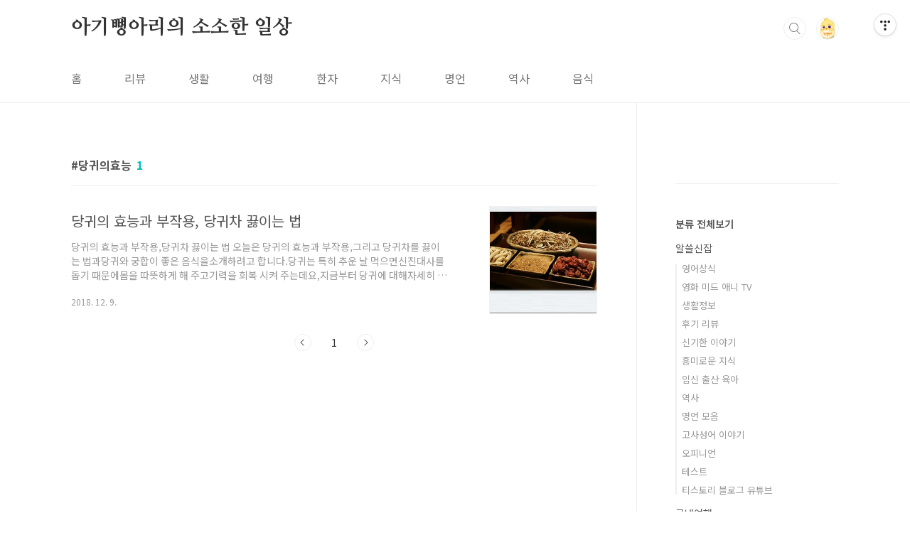

--- FILE ---
content_type: text/html;charset=UTF-8
request_url: https://agibbyeongari.tistory.com/tag/%EB%8B%B9%EA%B7%80%EC%9D%98%ED%9A%A8%EB%8A%A5
body_size: 28615
content:
<!doctype html>
<html lang="ko">
                                                                                <head>
                <script type="text/javascript">if (!window.T) { window.T = {} }
window.T.config = {"TOP_SSL_URL":"https://www.tistory.com","PREVIEW":false,"ROLE":"guest","PREV_PAGE":"","NEXT_PAGE":"","BLOG":{"id":2884118,"name":"agibbyeongari","title":"아기뼝아리의 소소한 일상","isDormancy":false,"nickName":"아기뼝아리","status":"open","profileStatus":"normal"},"NEED_COMMENT_LOGIN":true,"COMMENT_LOGIN_CONFIRM_MESSAGE":"이 블로그는 로그인한 사용자에게만 댓글 작성을 허용했습니다. 지금 로그인하시겠습니까?","LOGIN_URL":"https://www.tistory.com/auth/login/?redirectUrl=https://agibbyeongari.tistory.com/tag/%25EB%258B%25B9%25EA%25B7%2580%25EC%259D%2598%25ED%259A%25A8%25EB%258A%25A5","DEFAULT_URL":"https://agibbyeongari.tistory.com","USER":{"name":null,"homepage":null,"id":0,"profileImage":null},"SUBSCRIPTION":{"status":"none","isConnected":false,"isPending":false,"isWait":false,"isProcessing":false,"isNone":true},"IS_LOGIN":false,"HAS_BLOG":false,"IS_SUPPORT":false,"IS_SCRAPABLE":false,"TOP_URL":"http://www.tistory.com","JOIN_URL":"https://www.tistory.com/member/join","PHASE":"prod","ROLE_GROUP":"visitor"};
window.T.entryInfo = null;
window.appInfo = {"domain":"tistory.com","topUrl":"https://www.tistory.com","loginUrl":"https://www.tistory.com/auth/login","logoutUrl":"https://www.tistory.com/auth/logout"};
window.initData = {};

window.TistoryBlog = {
    basePath: "",
    url: "https://agibbyeongari.tistory.com",
    tistoryUrl: "https://agibbyeongari.tistory.com",
    manageUrl: "https://agibbyeongari.tistory.com/manage",
    token: "jfPz4V9zWcBT7DuodYdCc6iYqB8XLsM9q0BrYqLS4yuVzgj7maARi3gp5mW91R2+"
};
var servicePath = "";
var blogURL = "";</script>

                
                
                
                        <!-- BusinessLicenseInfo - START -->
        
            <link href="https://tistory1.daumcdn.net/tistory_admin/userblog/userblog-7c7a62cfef2026f12ec313f0ebcc6daafb4361d7/static/plugin/BusinessLicenseInfo/style.css" rel="stylesheet" type="text/css"/>

            <script>function switchFold(entryId) {
    var businessLayer = document.getElementById("businessInfoLayer_" + entryId);

    if (businessLayer) {
        if (businessLayer.className.indexOf("unfold_license") > 0) {
            businessLayer.className = "business_license_layer";
        } else {
            businessLayer.className = "business_license_layer unfold_license";
        }
    }
}
</script>

        
        <!-- BusinessLicenseInfo - END -->
        <!-- GoogleAnalytics - START -->
        <script src="https://www.googletagmanager.com/gtag/js?id=UA-125447835-3" async="async"></script>
<script>window.dataLayer = window.dataLayer || [];
function gtag(){dataLayer.push(arguments);}
gtag('js', new Date());
gtag('config','UA-125447835-3', {
    cookie_domain: 'auto',
    cookie_flags: 'max-age=0;domain=.tistory.com',
    cookie_expires: 7 * 24 * 60 * 60 // 7 days, in seconds
});</script>

        <!-- GoogleAnalytics - END -->

<!-- PreventCopyContents - START -->
<meta content="no" http-equiv="imagetoolbar"/>

<!-- PreventCopyContents - END -->

<!-- System - START -->

<!-- System - END -->

        <!-- GoogleSearchConsole - START -->
        
<!-- BEGIN GOOGLE_SITE_VERIFICATION -->
<meta name="google-site-verification" content="4FFdYrKtC0lFHYaRnf-7Zms9j7cNE1rM-rOklkcXF9M"/>
<!-- END GOOGLE_SITE_VERIFICATION -->

        <!-- GoogleSearchConsole - END -->

        <!-- TistoryProfileLayer - START -->
        <link href="https://tistory1.daumcdn.net/tistory_admin/userblog/userblog-7c7a62cfef2026f12ec313f0ebcc6daafb4361d7/static/plugin/TistoryProfileLayer/style.css" rel="stylesheet" type="text/css"/>
<script type="text/javascript" src="https://tistory1.daumcdn.net/tistory_admin/userblog/userblog-7c7a62cfef2026f12ec313f0ebcc6daafb4361d7/static/plugin/TistoryProfileLayer/script.js"></script>

        <!-- TistoryProfileLayer - END -->

                
                <meta http-equiv="X-UA-Compatible" content="IE=Edge">
<meta name="format-detection" content="telephone=no">
<script src="//t1.daumcdn.net/tistory_admin/lib/jquery/jquery-3.5.1.min.js" integrity="sha256-9/aliU8dGd2tb6OSsuzixeV4y/faTqgFtohetphbbj0=" crossorigin="anonymous"></script>
<script type="text/javascript" src="//t1.daumcdn.net/tiara/js/v1/tiara-1.2.0.min.js"></script><meta name="referrer" content="always"/>
<meta name="google-adsense-platform-account" content="ca-host-pub-9691043933427338"/>
<meta name="google-adsense-platform-domain" content="tistory.com"/>
<meta name="description" content="아기뼝아리의 소소한 일상. 음악, 요리, 여행, 잡담"/>

    <!-- BEGIN OPENGRAPH -->
    <meta property="og:type" content="website"/>
<meta property="og:url" content="https://agibbyeongari.tistory.com"/>
<meta property="og:site_name" content="아기뼝아리의 소소한 일상"/>
<meta property="og:title" content="'당귀의효능' 태그의 글 목록"/>
<meta property="og:description" content="아기뼝아리의 소소한 일상. 음악, 요리, 여행, 잡담"/>
<meta property="og:image" content="https://img1.daumcdn.net/thumb/R800x0/?scode=mtistory2&fname=https%3A%2F%2Ftistory1.daumcdn.net%2Ftistory%2F2884118%2Fattach%2F892a1a86a44f484db424aa4514e55558"/>
<meta property="og:article:author" content="'아기뼝아리'"/>
    <!-- END OPENGRAPH -->

    <!-- BEGIN TWITTERCARD -->
    <meta name="twitter:card" content="summary_large_image"/>
<meta name="twitter:site" content="@TISTORY"/>
<meta name="twitter:title" content="'당귀의효능' 태그의 글 목록"/>
<meta name="twitter:description" content="아기뼝아리의 소소한 일상. 음악, 요리, 여행, 잡담"/>
<meta property="twitter:image" content="https://img1.daumcdn.net/thumb/R800x0/?scode=mtistory2&fname=https%3A%2F%2Ftistory1.daumcdn.net%2Ftistory%2F2884118%2Fattach%2F892a1a86a44f484db424aa4514e55558"/>
    <!-- END TWITTERCARD -->
<script type="module" src="https://tistory1.daumcdn.net/tistory_admin/userblog/userblog-7c7a62cfef2026f12ec313f0ebcc6daafb4361d7/static/pc/dist/index.js" defer=""></script>
<script type="text/javascript" src="https://tistory1.daumcdn.net/tistory_admin/userblog/userblog-7c7a62cfef2026f12ec313f0ebcc6daafb4361d7/static/pc/dist/index-legacy.js" defer="" nomodule="true"></script>
<script type="text/javascript" src="https://tistory1.daumcdn.net/tistory_admin/userblog/userblog-7c7a62cfef2026f12ec313f0ebcc6daafb4361d7/static/pc/dist/polyfills-legacy.js" defer="" nomodule="true"></script>
<link rel="stylesheet" type="text/css" href="https://t1.daumcdn.net/tistory_admin/www/style/font.css"/>
<link rel="stylesheet" type="text/css" href="https://tistory1.daumcdn.net/tistory_admin/userblog/userblog-7c7a62cfef2026f12ec313f0ebcc6daafb4361d7/static/style/content.css"/>
<link rel="stylesheet" type="text/css" href="https://tistory1.daumcdn.net/tistory_admin/userblog/userblog-7c7a62cfef2026f12ec313f0ebcc6daafb4361d7/static/pc/dist/index.css"/>
<link rel="stylesheet" type="text/css" href="https://tistory1.daumcdn.net/tistory_admin/userblog/userblog-7c7a62cfef2026f12ec313f0ebcc6daafb4361d7/static/style/uselessPMargin.css"/>
<script type="text/javascript">(function() {
    var tjQuery = jQuery.noConflict(true);
    window.tjQuery = tjQuery;
    window.orgjQuery = window.jQuery; window.jQuery = tjQuery;
    window.jQuery = window.orgjQuery; delete window.orgjQuery;
})()</script>
<script type="text/javascript" src="https://tistory1.daumcdn.net/tistory_admin/userblog/userblog-7c7a62cfef2026f12ec313f0ebcc6daafb4361d7/static/script/base.js"></script>
<script type="text/javascript" src="//developers.kakao.com/sdk/js/kakao.min.js"></script>

                
<meta charset="UTF-8">
<meta name="viewport" content="user-scalable=no, initial-scale=1.0, maximum-scale=1.0, minimum-scale=1.0, width=device-width">
<title>'당귀의효능' 태그의 글 목록</title>
<link rel="stylesheet" href="https://tistory1.daumcdn.net/tistory/2884118/skin/style.css?_version_=1694636414">
<script src="//t1.daumcdn.net/tistory_admin/lib/jquery/jquery-1.12.4.min.js"></script>
<style type="text/css">

.entry-content a, .post-header h1 em, .comments h2 .count {color:#04beb8}
.comment-form .submit button:hover, .comment-form .submit button:focus {background-color:#04beb8}



</style>
	
		<!-- 네이버 소유권 인증 -->
	<meta name="naver-site-verification" content="c0ffb56f5c1f079a57098119ce341631e1d3a490"/>
	
	<meta name="naver-site-verification" content="32962c73aa3ee39a16dbe2125135eb78d1401051" />
	
	<!-- 구글 https 소유권 인증 -->
	<meta name="google-site-verification" content="4FFdYrKtC0lFHYaRnf-7Zms9j7cNE1rM-rOklkcXF9M" />
	
	<!-- 빙 사이트 소유권 인증 -->
	<meta name="msvalidate.01" content="C74332819B6A9F5383371D238F6BFFDC" />
	
<script async src="https://pagead2.googlesyndication.com/pagead/js/adsbygoogle.js?client=ca-pub-9440690725290037"
     crossorigin="anonymous"></script>

	

                
                
                <style type="text/css">.another_category {
    border: 1px solid #E5E5E5;
    padding: 10px 10px 5px;
    margin: 10px 0;
    clear: both;
}

.another_category h4 {
    font-size: 12px !important;
    margin: 0 !important;
    border-bottom: 1px solid #E5E5E5 !important;
    padding: 2px 0 6px !important;
}

.another_category h4 a {
    font-weight: bold !important;
}

.another_category table {
    table-layout: fixed;
    border-collapse: collapse;
    width: 100% !important;
    margin-top: 10px !important;
}

* html .another_category table {
    width: auto !important;
}

*:first-child + html .another_category table {
    width: auto !important;
}

.another_category th, .another_category td {
    padding: 0 0 4px !important;
}

.another_category th {
    text-align: left;
    font-size: 12px !important;
    font-weight: normal;
    word-break: break-all;
    overflow: hidden;
    line-height: 1.5;
}

.another_category td {
    text-align: right;
    width: 80px;
    font-size: 11px;
}

.another_category th a {
    font-weight: normal;
    text-decoration: none;
    border: none !important;
}

.another_category th a.current {
    font-weight: bold;
    text-decoration: none !important;
    border-bottom: 1px solid !important;
}

.another_category th span {
    font-weight: normal;
    text-decoration: none;
    font: 10px Tahoma, Sans-serif;
    border: none !important;
}

.another_category_color_gray, .another_category_color_gray h4 {
    border-color: #E5E5E5 !important;
}

.another_category_color_gray * {
    color: #909090 !important;
}

.another_category_color_gray th a.current {
    border-color: #909090 !important;
}

.another_category_color_gray h4, .another_category_color_gray h4 a {
    color: #737373 !important;
}

.another_category_color_red, .another_category_color_red h4 {
    border-color: #F6D4D3 !important;
}

.another_category_color_red * {
    color: #E86869 !important;
}

.another_category_color_red th a.current {
    border-color: #E86869 !important;
}

.another_category_color_red h4, .another_category_color_red h4 a {
    color: #ED0908 !important;
}

.another_category_color_green, .another_category_color_green h4 {
    border-color: #CCE7C8 !important;
}

.another_category_color_green * {
    color: #64C05B !important;
}

.another_category_color_green th a.current {
    border-color: #64C05B !important;
}

.another_category_color_green h4, .another_category_color_green h4 a {
    color: #3EA731 !important;
}

.another_category_color_blue, .another_category_color_blue h4 {
    border-color: #C8DAF2 !important;
}

.another_category_color_blue * {
    color: #477FD6 !important;
}

.another_category_color_blue th a.current {
    border-color: #477FD6 !important;
}

.another_category_color_blue h4, .another_category_color_blue h4 a {
    color: #1960CA !important;
}

.another_category_color_violet, .another_category_color_violet h4 {
    border-color: #E1CEEC !important;
}

.another_category_color_violet * {
    color: #9D64C5 !important;
}

.another_category_color_violet th a.current {
    border-color: #9D64C5 !important;
}

.another_category_color_violet h4, .another_category_color_violet h4 a {
    color: #7E2CB5 !important;
}
</style>

                
                <link rel="stylesheet" type="text/css" href="https://tistory1.daumcdn.net/tistory_admin/userblog/userblog-7c7a62cfef2026f12ec313f0ebcc6daafb4361d7/static/style/revenue.css"/>
<link rel="canonical" href="https://agibbyeongari.tistory.com"/>

<!-- BEGIN STRUCTURED_DATA -->
<script type="application/ld+json">
    {"@context":"http://schema.org","@type":"WebSite","url":"/","potentialAction":{"@type":"SearchAction","target":"/search/{search_term_string}","query-input":"required name=search_term_string"}}
</script>
<!-- END STRUCTURED_DATA -->
<link rel="stylesheet" type="text/css" href="https://tistory1.daumcdn.net/tistory_admin/userblog/userblog-7c7a62cfef2026f12ec313f0ebcc6daafb4361d7/static/style/dialog.css"/>
<link rel="stylesheet" type="text/css" href="//t1.daumcdn.net/tistory_admin/www/style/top/font.css"/>
<link rel="stylesheet" type="text/css" href="https://tistory1.daumcdn.net/tistory_admin/userblog/userblog-7c7a62cfef2026f12ec313f0ebcc6daafb4361d7/static/style/postBtn.css"/>
<link rel="stylesheet" type="text/css" href="https://tistory1.daumcdn.net/tistory_admin/userblog/userblog-7c7a62cfef2026f12ec313f0ebcc6daafb4361d7/static/style/tistory.css"/>
<script type="text/javascript" src="https://tistory1.daumcdn.net/tistory_admin/userblog/userblog-7c7a62cfef2026f12ec313f0ebcc6daafb4361d7/static/script/common.js"></script>

                
                </head>
                                                <body id="tt-body-tag" class="layout-aside-right list-type-thumbnail paging-number">
                
                
                


<div id="acc-nav">
	<a href="#content">본문 바로가기</a>
</div>
<div id="wrap">
	<header id="header">
		<div class="inner">
			<div class="logo">
				<a href="https://agibbyeongari.tistory.com/">
					
					
						아기뼝아리의 소소한 일상
					
				</a>
			</div>
			<div class="util">
				<div class="search">
					
						<input type="text" name="search" value="" placeholder="검색내용을 입력하세요." onkeypress="if (event.keyCode == 13) { try {
    window.location.href = '/search' + '/' + looseURIEncode(document.getElementsByName('search')[0].value);
    document.getElementsByName('search')[0].value = '';
    return false;
} catch (e) {} }">
						<button type="submit" onclick="try {
    window.location.href = '/search' + '/' + looseURIEncode(document.getElementsByName('search')[0].value);
    document.getElementsByName('search')[0].value = '';
    return false;
} catch (e) {}">검색</button>
					
				</div>
				<div class="profile">
					<button type="button"><img alt="블로그 이미지" src="https://tistory1.daumcdn.net/tistory/2884118/attach/892a1a86a44f484db424aa4514e55558"/></button>
					<nav>
						<ul>
							<li><a href="https://agibbyeongari.tistory.com/manage">관리</a></li>
							<li><a href="https://agibbyeongari.tistory.com/manage/entry/post ">글쓰기</a></li>
							<li class="login"><a href="#">로그인</a></li>
							<li class="logout"><a href="#">로그아웃</a></li>
						</ul>
					</nav>
				</div>
				<button type="button" class="menu"><span>메뉴</span></button>
			</div>
			<nav id="gnb">
				<ul>
  <li class="t_menu_home first"><a href="/" target="">홈</a></li>
  <li class="t_menu_category"><a href="/category/%EC%95%8C%EC%93%B8%EC%8B%A0%EC%9E%A1/%ED%9B%84%EA%B8%B0%20%EB%A6%AC%EB%B7%B0" target="">리뷰</a></li>
  <li class="t_menu_category"><a href="/category/%EC%95%8C%EC%93%B8%EC%8B%A0%EC%9E%A1/%EC%83%9D%ED%99%9C%EC%A0%95%EB%B3%B4" target="">생활</a></li>
  <li class="t_menu_category"><a href="/category/%EA%B5%AD%EB%82%B4%EC%97%AC%ED%96%89" target="">여행</a></li>
  <li class="t_menu_category"><a href="/category/%EC%95%8C%EC%93%B8%EC%8B%A0%EC%9E%A1/%EA%B3%A0%EC%82%AC%EC%84%B1%EC%96%B4%20%EC%9D%B4%EC%95%BC%EA%B8%B0" target="">한자</a></li>
  <li class="t_menu_category"><a href="/category/%EC%95%8C%EC%93%B8%EC%8B%A0%EC%9E%A1/%ED%9D%A5%EB%AF%B8%EB%A1%9C%EC%9A%B4%20%EC%A7%80%EC%8B%9D" target="">지식</a></li>
  <li class="t_menu_category"><a href="/category/%EC%95%8C%EC%93%B8%EC%8B%A0%EC%9E%A1/%EB%AA%85%EC%96%B8%20%EB%AA%A8%EC%9D%8C" target="">명언</a></li>
  <li class="t_menu_category"><a href="/category/%EC%95%8C%EC%93%B8%EC%8B%A0%EC%9E%A1/%EC%97%AD%EC%82%AC" target="">역사</a></li>
  <li class="t_menu_category last"><a href="/category/%EC%9D%8C%EC%8B%9D" target="">음식</a></li>
</ul>
			</nav>
		</div>
	</header>

	<section id="container">
		
		<div class="content-wrap">
			<article id="content">
				

				

				

				

				
					<div class="post-header">
						<h1><span>당귀의효능</span><em>1</em></h1>
					</div>
					
				

				

				<div class="inner">
					                
                    

						
							<div class="post-item">
								<a href="/172">
									<span class="thum">
										
											<img src="//i1.daumcdn.net/thumb/C200x200/?fname=https%3A%2F%2Ft1.daumcdn.net%2Fcfile%2Ftistory%2F9963AF4D5C0BA45F24" alt="">
										
									</span>
									<span class="title">당귀의 효능과 부작용, 당귀차 끓이는 법</span>
									<span class="excerpt">당귀의 효능과 부작용,당귀차 끓이는 법 오늘은 당귀의 효능과 부작용,그리고 당귀차를 끓이는 법과당귀와 궁합이 좋은 음식을소개하려고 합니다.당귀는 특히 추운 날 먹으면신진대사를 돕기 때문에몸을 따뜻하게 해 주고기력을 회복 시켜 주는데요,지금부터 당귀에 대해자세히 알아보도록 하겠습니다. 당귀의 효능 1. 디톡스효과 당귀는 몸의 독소를배출하게 해 주고음식의 쓴 맛을없애 줍니다.그래서 한약을 달일 때당귀를 넣기도 합니다. 2. 탈모방지 당귀는 두피를 건강하게 하고탈모를 방지 합니다.또한 흰머리가 나는 것을막아 줍니다. 3. 혈액순환 당귀는 혈액 순환을원활히 할 수 있도록 도와주고혈액을 생성하며,지혈에도 도움이 됩니다.또한 심장을 강화 시켜 줍니다.그래서 손 발이 차거나저릴 때 먹으면 좋습니다. 4. 치매 예방 ..</span>
								<span class="meta">
										<span class="date">2018. 12. 9.</span>
									</span>
								</a>
							</div>
						

						

					
                    
                

				</div>

				

				

				
					<div class="pagination">
						<a  class="prev no-more-prev">이전</a>
						
							<a href="/tag/%EB%8B%B9%EA%B7%80%EC%9D%98%ED%9A%A8%EB%8A%A5?page=1"><span class="selected">1</span></a>
						
						<a  class="next no-more-next">다음</a>
					</div>
				

				

			</article>
			<aside id="aside" class="sidebar">

					<div class="sidebar-1">
						<div class="module module_plugin">        <!-- SB_Banner - START -->
        <script async src="https://pagead2.googlesyndication.com/pagead/js/adsbygoogle.js?client=ca-pub-9440690725290037"
     crossorigin="anonymous"></script>
<!-- 사이드광고 -->
<ins class="adsbygoogle"
     style="display:block"
     data-ad-client="ca-pub-9440690725290037"
     data-ad-slot="9504762188"
     data-ad-format="auto"
     data-full-width-responsive="true"></ins>
<script>
     (adsbygoogle = window.adsbygoogle || []).push({});
</script>
        <!-- SB_Banner - END -->
</div>

					</div>
					<div class="sidebar-2">
						
								<!-- 카테고리 -->
								<nav class="category">
									<ul class="tt_category"><li class=""><a href="/category" class="link_tit"> 분류 전체보기 </a>
  <ul class="category_list"><li class=""><a href="/category/%EC%95%8C%EC%93%B8%EC%8B%A0%EC%9E%A1" class="link_item"> 알쓸신잡 </a>
  <ul class="sub_category_list"><li class=""><a href="/category/%EC%95%8C%EC%93%B8%EC%8B%A0%EC%9E%A1/%EC%98%81%EC%96%B4%EC%83%81%EC%8B%9D" class="link_sub_item"> 영어상식 </a></li>
<li class=""><a href="/category/%EC%95%8C%EC%93%B8%EC%8B%A0%EC%9E%A1/%EC%98%81%ED%99%94%20%EB%AF%B8%EB%93%9C%20%EC%95%A0%EB%8B%88%20TV" class="link_sub_item"> 영화 미드 애니 TV </a></li>
<li class=""><a href="/category/%EC%95%8C%EC%93%B8%EC%8B%A0%EC%9E%A1/%EC%83%9D%ED%99%9C%EC%A0%95%EB%B3%B4" class="link_sub_item"> 생활정보 </a></li>
<li class=""><a href="/category/%EC%95%8C%EC%93%B8%EC%8B%A0%EC%9E%A1/%ED%9B%84%EA%B8%B0%20%EB%A6%AC%EB%B7%B0" class="link_sub_item"> 후기 리뷰 </a></li>
<li class=""><a href="/category/%EC%95%8C%EC%93%B8%EC%8B%A0%EC%9E%A1/%EC%8B%A0%EA%B8%B0%ED%95%9C%20%EC%9D%B4%EC%95%BC%EA%B8%B0" class="link_sub_item"> 신기한 이야기 </a></li>
<li class=""><a href="/category/%EC%95%8C%EC%93%B8%EC%8B%A0%EC%9E%A1/%ED%9D%A5%EB%AF%B8%EB%A1%9C%EC%9A%B4%20%EC%A7%80%EC%8B%9D" class="link_sub_item"> 흥미로운 지식 </a></li>
<li class=""><a href="/category/%EC%95%8C%EC%93%B8%EC%8B%A0%EC%9E%A1/%EC%9E%84%EC%8B%A0%20%EC%B6%9C%EC%82%B0%20%EC%9C%A1%EC%95%84" class="link_sub_item"> 임신 출산 육아 </a></li>
<li class=""><a href="/category/%EC%95%8C%EC%93%B8%EC%8B%A0%EC%9E%A1/%EC%97%AD%EC%82%AC" class="link_sub_item"> 역사 </a></li>
<li class=""><a href="/category/%EC%95%8C%EC%93%B8%EC%8B%A0%EC%9E%A1/%EB%AA%85%EC%96%B8%20%EB%AA%A8%EC%9D%8C" class="link_sub_item"> 명언 모음 </a></li>
<li class=""><a href="/category/%EC%95%8C%EC%93%B8%EC%8B%A0%EC%9E%A1/%EA%B3%A0%EC%82%AC%EC%84%B1%EC%96%B4%20%EC%9D%B4%EC%95%BC%EA%B8%B0" class="link_sub_item"> 고사성어 이야기 </a></li>
<li class=""><a href="/category/%EC%95%8C%EC%93%B8%EC%8B%A0%EC%9E%A1/%EC%98%A4%ED%94%BC%EB%8B%88%EC%96%B8" class="link_sub_item"> 오피니언 </a></li>
<li class=""><a href="/category/%EC%95%8C%EC%93%B8%EC%8B%A0%EC%9E%A1/%ED%85%8C%EC%8A%A4%ED%8A%B8" class="link_sub_item"> 테스트 </a></li>
<li class=""><a href="/category/%EC%95%8C%EC%93%B8%EC%8B%A0%EC%9E%A1/%ED%8B%B0%EC%8A%A4%ED%86%A0%EB%A6%AC%20%EB%B8%94%EB%A1%9C%EA%B7%B8%20%EC%9C%A0%ED%8A%9C%EB%B8%8C%20" class="link_sub_item"> 티스토리 블로그 유튜브  </a></li>
</ul>
</li>
<li class=""><a href="/category/%EA%B5%AD%EB%82%B4%EC%97%AC%ED%96%89" class="link_item"> 국내여행 </a></li>
<li class=""><a href="/category/%EC%9D%8C%EC%8B%9D" class="link_item"> 음식 </a>
  <ul class="sub_category_list"><li class=""><a href="/category/%EC%9D%8C%EC%8B%9D/%EA%B1%B4%EA%B0%95%EC%A0%95%EB%B3%B4" class="link_sub_item"> 건강정보 </a></li>
<li class=""><a href="/category/%EC%9D%8C%EC%8B%9D/%EB%A0%88%EC%8B%9C%ED%94%BC" class="link_sub_item"> 레시피 </a></li>
<li class=""><a href="/category/%EC%9D%8C%EC%8B%9D/%EB%A8%B9%EB%B0%A9" class="link_sub_item"> 먹방 </a></li>
</ul>
</li>
<li class=""><a href="/category/%EC%B0%BD%EC%9E%91%ED%99%9C%EB%8F%99" class="link_item"> 창작활동 </a>
  <ul class="sub_category_list"><li class=""><a href="/category/%EC%B0%BD%EC%9E%91%ED%99%9C%EB%8F%99/%EA%B0%90%EC%84%B1%EC%9D%8C%EC%95%85" class="link_sub_item"> 감성음악 </a></li>
<li class=""><a href="/category/%EC%B0%BD%EC%9E%91%ED%99%9C%EB%8F%99/%EC%86%8C%EC%84%A4" class="link_sub_item"> 소설 </a></li>
</ul>
</li>
</ul>
</li>
</ul>

								</nav>
							
								<!-- 최근글/인기글 -->
								<div class="post-list tab-ui">
									<div id="recent" class="tab-list">
										<h2>최근글</h2>
										<ul>
											
										</ul>
									</div>
									<!-- 인기글 삭제하기 
									<div id="popular" class="tab-list">
										<h2>인기글</h2>
										<ul>
											
										</ul>
									</div>
									인기글 삭제하기 끝 -->
								</div>
							
						<div class="module module_plugin">        <!-- SB_Banner - START -->
        <script async src="https://pagead2.googlesyndication.com/pagead/js/adsbygoogle.js?client=ca-pub-9440690725290037"
     crossorigin="anonymous"></script>
<!-- 사이드광고2 -->
<ins class="adsbygoogle"
     style="display:block"
     data-ad-client="ca-pub-9440690725290037"
     data-ad-slot="4025188881"
     data-ad-format="auto"></ins>
<script>
     (adsbygoogle = window.adsbygoogle || []).push({});
</script>
        <!-- SB_Banner - END -->
</div>

					</div>
				</aside>
		</div>
	</section>
	<hr>
	<footer id="footer">
		<div class="inner">
			<div class="order-menu">
				
				
				
				
			</div>
			<a href="#" class="page-top">TOP</a>
			<p class="meta"></p>
			<p class="copyright"></p>
		</div>
	</footer>
</div>

<script src="https://tistory1.daumcdn.net/tistory/2884118/skin/images/script.js?_version_=1694636414"></script>
<div class="#menubar menu_toolbar ">
  <h2 class="screen_out">티스토리툴바</h2>
</div>
<div class="#menubar menu_toolbar "><div class="btn_tool btn_tool_type1" id="menubar_wrapper" data-tistory-react-app="Menubar"></div></div>
<div class="layer_tooltip">
  <div class="inner_layer_tooltip">
    <p class="desc_g"></p>
  </div>
</div>
<div id="editEntry" style="position:absolute;width:1px;height:1px;left:-100px;top:-100px"></div>


                        <!-- CallBack - START -->
        <script>                    (function () { 
                        var blogTitle = '아기뼝아리의 소소한 일상';
                        
                        (function () {
    function isShortContents () {
        return window.getSelection().toString().length < 30;
    }
    function isCommentLink (elementID) {
        return elementID === 'commentLinkClipboardInput'
    }

    function copyWithSource (event) {
        if (isShortContents() || isCommentLink(event.target.id)) {
            return;
        }
        var range = window.getSelection().getRangeAt(0);
        var contents = range.cloneContents();
        var temp = document.createElement('div');

        temp.appendChild(contents);

        var url = document.location.href;
        var decodedUrl = decodeURI(url);
        var postfix = ' [' + blogTitle + ':티스토리]';

        event.clipboardData.setData('text/plain', temp.innerText + '\n출처: ' + decodedUrl + postfix);
        event.clipboardData.setData('text/html', '<pre data-ke-type="codeblock">' + temp.innerHTML + '</pre>' + '출처: <a href="' + url + '">' + decodedUrl + '</a>' + postfix);
        event.preventDefault();
    }

    document.addEventListener('copy', copyWithSource);
})()

                    })()</script>

        <!-- CallBack - END -->

        <!-- NaverAnalytics - START -->
        <script type="text/javascript" src="//wcs.naver.net/wcslog.js"></script>
<script type="text/javascript">if(!wcs_add) var wcs_add = {};
   wcs_add["wa"] = encodeURI("aab34da56b3198");
   wcs_do();</script>

        <!-- NaverAnalytics - END -->

        <!-- PreventCopyContents - START -->
        <script type="text/javascript">document.oncontextmenu = new Function ('return false');
document.ondragstart = new Function ('return false');
document.onselectstart = new Function ('return false');
document.body.style.MozUserSelect = 'none';</script>
<script type="text/javascript" src="https://tistory1.daumcdn.net/tistory_admin/userblog/userblog-7c7a62cfef2026f12ec313f0ebcc6daafb4361d7/static/plugin/PreventCopyContents/script.js"></script>

        <!-- PreventCopyContents - END -->

                
                <div style="margin:0; padding:0; border:none; background:none; float:none; clear:none; z-index:0"></div>
<script type="text/javascript" src="https://tistory1.daumcdn.net/tistory_admin/userblog/userblog-7c7a62cfef2026f12ec313f0ebcc6daafb4361d7/static/script/common.js"></script>
<script type="text/javascript">window.roosevelt_params_queue = window.roosevelt_params_queue || [{channel_id: 'dk', channel_label: '{tistory}'}]</script>
<script type="text/javascript" src="//t1.daumcdn.net/midas/rt/dk_bt/roosevelt_dk_bt.js" async="async"></script>

                
                <script>window.tiara = {"svcDomain":"user.tistory.com","section":"블로그","trackPage":"태그목록_보기","page":"태그","key":"2884118","customProps":{"userId":"0","blogId":"2884118","entryId":"null","role":"guest","trackPage":"태그목록_보기","filterTarget":false},"entry":null,"kakaoAppKey":"3e6ddd834b023f24221217e370daed18","appUserId":"null","thirdProvideAgree":null}</script>
<script type="module" src="https://t1.daumcdn.net/tistory_admin/frontend/tiara/v1.0.6/index.js"></script>
<script src="https://t1.daumcdn.net/tistory_admin/frontend/tiara/v1.0.6/polyfills-legacy.js" nomodule="true" defer="true"></script>
<script src="https://t1.daumcdn.net/tistory_admin/frontend/tiara/v1.0.6/index-legacy.js" nomodule="true" defer="true"></script>

                </body>
</html>

--- FILE ---
content_type: text/html; charset=utf-8
request_url: https://www.google.com/recaptcha/api2/aframe
body_size: 269
content:
<!DOCTYPE HTML><html><head><meta http-equiv="content-type" content="text/html; charset=UTF-8"></head><body><script nonce="zmURZZ-rNJHTLU_KRf_UUQ">/** Anti-fraud and anti-abuse applications only. See google.com/recaptcha */ try{var clients={'sodar':'https://pagead2.googlesyndication.com/pagead/sodar?'};window.addEventListener("message",function(a){try{if(a.source===window.parent){var b=JSON.parse(a.data);var c=clients[b['id']];if(c){var d=document.createElement('img');d.src=c+b['params']+'&rc='+(localStorage.getItem("rc::a")?sessionStorage.getItem("rc::b"):"");window.document.body.appendChild(d);sessionStorage.setItem("rc::e",parseInt(sessionStorage.getItem("rc::e")||0)+1);localStorage.setItem("rc::h",'1769020108112');}}}catch(b){}});window.parent.postMessage("_grecaptcha_ready", "*");}catch(b){}</script></body></html>